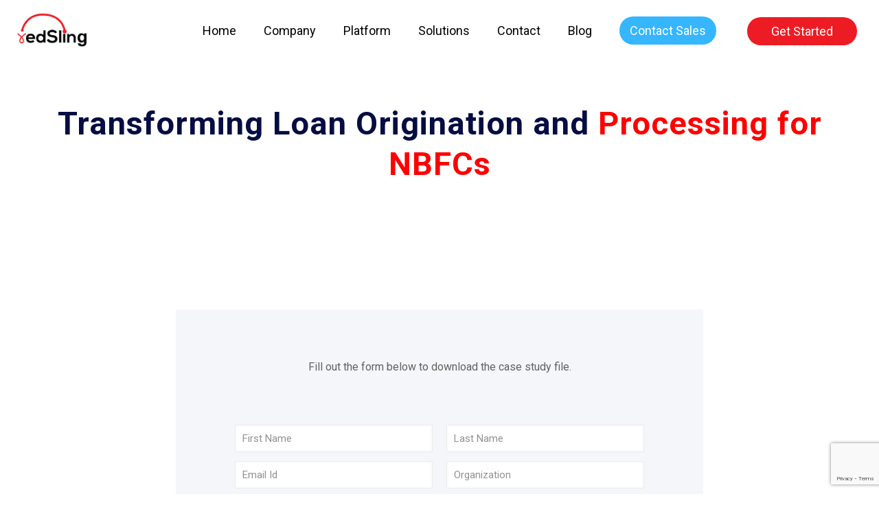

--- FILE ---
content_type: text/html; charset=utf-8
request_url: https://www.google.com/recaptcha/api2/anchor?ar=1&k=6Lf0SYMpAAAAAMAYSobkDsaN1MZRc_5KbNM6uAav&co=aHR0cHM6Ly9yZWRzbGluZy5jb206NDQz&hl=en&v=PoyoqOPhxBO7pBk68S4YbpHZ&size=invisible&anchor-ms=20000&execute-ms=30000&cb=rk3q7wgvqb8
body_size: 48605
content:
<!DOCTYPE HTML><html dir="ltr" lang="en"><head><meta http-equiv="Content-Type" content="text/html; charset=UTF-8">
<meta http-equiv="X-UA-Compatible" content="IE=edge">
<title>reCAPTCHA</title>
<style type="text/css">
/* cyrillic-ext */
@font-face {
  font-family: 'Roboto';
  font-style: normal;
  font-weight: 400;
  font-stretch: 100%;
  src: url(//fonts.gstatic.com/s/roboto/v48/KFO7CnqEu92Fr1ME7kSn66aGLdTylUAMa3GUBHMdazTgWw.woff2) format('woff2');
  unicode-range: U+0460-052F, U+1C80-1C8A, U+20B4, U+2DE0-2DFF, U+A640-A69F, U+FE2E-FE2F;
}
/* cyrillic */
@font-face {
  font-family: 'Roboto';
  font-style: normal;
  font-weight: 400;
  font-stretch: 100%;
  src: url(//fonts.gstatic.com/s/roboto/v48/KFO7CnqEu92Fr1ME7kSn66aGLdTylUAMa3iUBHMdazTgWw.woff2) format('woff2');
  unicode-range: U+0301, U+0400-045F, U+0490-0491, U+04B0-04B1, U+2116;
}
/* greek-ext */
@font-face {
  font-family: 'Roboto';
  font-style: normal;
  font-weight: 400;
  font-stretch: 100%;
  src: url(//fonts.gstatic.com/s/roboto/v48/KFO7CnqEu92Fr1ME7kSn66aGLdTylUAMa3CUBHMdazTgWw.woff2) format('woff2');
  unicode-range: U+1F00-1FFF;
}
/* greek */
@font-face {
  font-family: 'Roboto';
  font-style: normal;
  font-weight: 400;
  font-stretch: 100%;
  src: url(//fonts.gstatic.com/s/roboto/v48/KFO7CnqEu92Fr1ME7kSn66aGLdTylUAMa3-UBHMdazTgWw.woff2) format('woff2');
  unicode-range: U+0370-0377, U+037A-037F, U+0384-038A, U+038C, U+038E-03A1, U+03A3-03FF;
}
/* math */
@font-face {
  font-family: 'Roboto';
  font-style: normal;
  font-weight: 400;
  font-stretch: 100%;
  src: url(//fonts.gstatic.com/s/roboto/v48/KFO7CnqEu92Fr1ME7kSn66aGLdTylUAMawCUBHMdazTgWw.woff2) format('woff2');
  unicode-range: U+0302-0303, U+0305, U+0307-0308, U+0310, U+0312, U+0315, U+031A, U+0326-0327, U+032C, U+032F-0330, U+0332-0333, U+0338, U+033A, U+0346, U+034D, U+0391-03A1, U+03A3-03A9, U+03B1-03C9, U+03D1, U+03D5-03D6, U+03F0-03F1, U+03F4-03F5, U+2016-2017, U+2034-2038, U+203C, U+2040, U+2043, U+2047, U+2050, U+2057, U+205F, U+2070-2071, U+2074-208E, U+2090-209C, U+20D0-20DC, U+20E1, U+20E5-20EF, U+2100-2112, U+2114-2115, U+2117-2121, U+2123-214F, U+2190, U+2192, U+2194-21AE, U+21B0-21E5, U+21F1-21F2, U+21F4-2211, U+2213-2214, U+2216-22FF, U+2308-230B, U+2310, U+2319, U+231C-2321, U+2336-237A, U+237C, U+2395, U+239B-23B7, U+23D0, U+23DC-23E1, U+2474-2475, U+25AF, U+25B3, U+25B7, U+25BD, U+25C1, U+25CA, U+25CC, U+25FB, U+266D-266F, U+27C0-27FF, U+2900-2AFF, U+2B0E-2B11, U+2B30-2B4C, U+2BFE, U+3030, U+FF5B, U+FF5D, U+1D400-1D7FF, U+1EE00-1EEFF;
}
/* symbols */
@font-face {
  font-family: 'Roboto';
  font-style: normal;
  font-weight: 400;
  font-stretch: 100%;
  src: url(//fonts.gstatic.com/s/roboto/v48/KFO7CnqEu92Fr1ME7kSn66aGLdTylUAMaxKUBHMdazTgWw.woff2) format('woff2');
  unicode-range: U+0001-000C, U+000E-001F, U+007F-009F, U+20DD-20E0, U+20E2-20E4, U+2150-218F, U+2190, U+2192, U+2194-2199, U+21AF, U+21E6-21F0, U+21F3, U+2218-2219, U+2299, U+22C4-22C6, U+2300-243F, U+2440-244A, U+2460-24FF, U+25A0-27BF, U+2800-28FF, U+2921-2922, U+2981, U+29BF, U+29EB, U+2B00-2BFF, U+4DC0-4DFF, U+FFF9-FFFB, U+10140-1018E, U+10190-1019C, U+101A0, U+101D0-101FD, U+102E0-102FB, U+10E60-10E7E, U+1D2C0-1D2D3, U+1D2E0-1D37F, U+1F000-1F0FF, U+1F100-1F1AD, U+1F1E6-1F1FF, U+1F30D-1F30F, U+1F315, U+1F31C, U+1F31E, U+1F320-1F32C, U+1F336, U+1F378, U+1F37D, U+1F382, U+1F393-1F39F, U+1F3A7-1F3A8, U+1F3AC-1F3AF, U+1F3C2, U+1F3C4-1F3C6, U+1F3CA-1F3CE, U+1F3D4-1F3E0, U+1F3ED, U+1F3F1-1F3F3, U+1F3F5-1F3F7, U+1F408, U+1F415, U+1F41F, U+1F426, U+1F43F, U+1F441-1F442, U+1F444, U+1F446-1F449, U+1F44C-1F44E, U+1F453, U+1F46A, U+1F47D, U+1F4A3, U+1F4B0, U+1F4B3, U+1F4B9, U+1F4BB, U+1F4BF, U+1F4C8-1F4CB, U+1F4D6, U+1F4DA, U+1F4DF, U+1F4E3-1F4E6, U+1F4EA-1F4ED, U+1F4F7, U+1F4F9-1F4FB, U+1F4FD-1F4FE, U+1F503, U+1F507-1F50B, U+1F50D, U+1F512-1F513, U+1F53E-1F54A, U+1F54F-1F5FA, U+1F610, U+1F650-1F67F, U+1F687, U+1F68D, U+1F691, U+1F694, U+1F698, U+1F6AD, U+1F6B2, U+1F6B9-1F6BA, U+1F6BC, U+1F6C6-1F6CF, U+1F6D3-1F6D7, U+1F6E0-1F6EA, U+1F6F0-1F6F3, U+1F6F7-1F6FC, U+1F700-1F7FF, U+1F800-1F80B, U+1F810-1F847, U+1F850-1F859, U+1F860-1F887, U+1F890-1F8AD, U+1F8B0-1F8BB, U+1F8C0-1F8C1, U+1F900-1F90B, U+1F93B, U+1F946, U+1F984, U+1F996, U+1F9E9, U+1FA00-1FA6F, U+1FA70-1FA7C, U+1FA80-1FA89, U+1FA8F-1FAC6, U+1FACE-1FADC, U+1FADF-1FAE9, U+1FAF0-1FAF8, U+1FB00-1FBFF;
}
/* vietnamese */
@font-face {
  font-family: 'Roboto';
  font-style: normal;
  font-weight: 400;
  font-stretch: 100%;
  src: url(//fonts.gstatic.com/s/roboto/v48/KFO7CnqEu92Fr1ME7kSn66aGLdTylUAMa3OUBHMdazTgWw.woff2) format('woff2');
  unicode-range: U+0102-0103, U+0110-0111, U+0128-0129, U+0168-0169, U+01A0-01A1, U+01AF-01B0, U+0300-0301, U+0303-0304, U+0308-0309, U+0323, U+0329, U+1EA0-1EF9, U+20AB;
}
/* latin-ext */
@font-face {
  font-family: 'Roboto';
  font-style: normal;
  font-weight: 400;
  font-stretch: 100%;
  src: url(//fonts.gstatic.com/s/roboto/v48/KFO7CnqEu92Fr1ME7kSn66aGLdTylUAMa3KUBHMdazTgWw.woff2) format('woff2');
  unicode-range: U+0100-02BA, U+02BD-02C5, U+02C7-02CC, U+02CE-02D7, U+02DD-02FF, U+0304, U+0308, U+0329, U+1D00-1DBF, U+1E00-1E9F, U+1EF2-1EFF, U+2020, U+20A0-20AB, U+20AD-20C0, U+2113, U+2C60-2C7F, U+A720-A7FF;
}
/* latin */
@font-face {
  font-family: 'Roboto';
  font-style: normal;
  font-weight: 400;
  font-stretch: 100%;
  src: url(//fonts.gstatic.com/s/roboto/v48/KFO7CnqEu92Fr1ME7kSn66aGLdTylUAMa3yUBHMdazQ.woff2) format('woff2');
  unicode-range: U+0000-00FF, U+0131, U+0152-0153, U+02BB-02BC, U+02C6, U+02DA, U+02DC, U+0304, U+0308, U+0329, U+2000-206F, U+20AC, U+2122, U+2191, U+2193, U+2212, U+2215, U+FEFF, U+FFFD;
}
/* cyrillic-ext */
@font-face {
  font-family: 'Roboto';
  font-style: normal;
  font-weight: 500;
  font-stretch: 100%;
  src: url(//fonts.gstatic.com/s/roboto/v48/KFO7CnqEu92Fr1ME7kSn66aGLdTylUAMa3GUBHMdazTgWw.woff2) format('woff2');
  unicode-range: U+0460-052F, U+1C80-1C8A, U+20B4, U+2DE0-2DFF, U+A640-A69F, U+FE2E-FE2F;
}
/* cyrillic */
@font-face {
  font-family: 'Roboto';
  font-style: normal;
  font-weight: 500;
  font-stretch: 100%;
  src: url(//fonts.gstatic.com/s/roboto/v48/KFO7CnqEu92Fr1ME7kSn66aGLdTylUAMa3iUBHMdazTgWw.woff2) format('woff2');
  unicode-range: U+0301, U+0400-045F, U+0490-0491, U+04B0-04B1, U+2116;
}
/* greek-ext */
@font-face {
  font-family: 'Roboto';
  font-style: normal;
  font-weight: 500;
  font-stretch: 100%;
  src: url(//fonts.gstatic.com/s/roboto/v48/KFO7CnqEu92Fr1ME7kSn66aGLdTylUAMa3CUBHMdazTgWw.woff2) format('woff2');
  unicode-range: U+1F00-1FFF;
}
/* greek */
@font-face {
  font-family: 'Roboto';
  font-style: normal;
  font-weight: 500;
  font-stretch: 100%;
  src: url(//fonts.gstatic.com/s/roboto/v48/KFO7CnqEu92Fr1ME7kSn66aGLdTylUAMa3-UBHMdazTgWw.woff2) format('woff2');
  unicode-range: U+0370-0377, U+037A-037F, U+0384-038A, U+038C, U+038E-03A1, U+03A3-03FF;
}
/* math */
@font-face {
  font-family: 'Roboto';
  font-style: normal;
  font-weight: 500;
  font-stretch: 100%;
  src: url(//fonts.gstatic.com/s/roboto/v48/KFO7CnqEu92Fr1ME7kSn66aGLdTylUAMawCUBHMdazTgWw.woff2) format('woff2');
  unicode-range: U+0302-0303, U+0305, U+0307-0308, U+0310, U+0312, U+0315, U+031A, U+0326-0327, U+032C, U+032F-0330, U+0332-0333, U+0338, U+033A, U+0346, U+034D, U+0391-03A1, U+03A3-03A9, U+03B1-03C9, U+03D1, U+03D5-03D6, U+03F0-03F1, U+03F4-03F5, U+2016-2017, U+2034-2038, U+203C, U+2040, U+2043, U+2047, U+2050, U+2057, U+205F, U+2070-2071, U+2074-208E, U+2090-209C, U+20D0-20DC, U+20E1, U+20E5-20EF, U+2100-2112, U+2114-2115, U+2117-2121, U+2123-214F, U+2190, U+2192, U+2194-21AE, U+21B0-21E5, U+21F1-21F2, U+21F4-2211, U+2213-2214, U+2216-22FF, U+2308-230B, U+2310, U+2319, U+231C-2321, U+2336-237A, U+237C, U+2395, U+239B-23B7, U+23D0, U+23DC-23E1, U+2474-2475, U+25AF, U+25B3, U+25B7, U+25BD, U+25C1, U+25CA, U+25CC, U+25FB, U+266D-266F, U+27C0-27FF, U+2900-2AFF, U+2B0E-2B11, U+2B30-2B4C, U+2BFE, U+3030, U+FF5B, U+FF5D, U+1D400-1D7FF, U+1EE00-1EEFF;
}
/* symbols */
@font-face {
  font-family: 'Roboto';
  font-style: normal;
  font-weight: 500;
  font-stretch: 100%;
  src: url(//fonts.gstatic.com/s/roboto/v48/KFO7CnqEu92Fr1ME7kSn66aGLdTylUAMaxKUBHMdazTgWw.woff2) format('woff2');
  unicode-range: U+0001-000C, U+000E-001F, U+007F-009F, U+20DD-20E0, U+20E2-20E4, U+2150-218F, U+2190, U+2192, U+2194-2199, U+21AF, U+21E6-21F0, U+21F3, U+2218-2219, U+2299, U+22C4-22C6, U+2300-243F, U+2440-244A, U+2460-24FF, U+25A0-27BF, U+2800-28FF, U+2921-2922, U+2981, U+29BF, U+29EB, U+2B00-2BFF, U+4DC0-4DFF, U+FFF9-FFFB, U+10140-1018E, U+10190-1019C, U+101A0, U+101D0-101FD, U+102E0-102FB, U+10E60-10E7E, U+1D2C0-1D2D3, U+1D2E0-1D37F, U+1F000-1F0FF, U+1F100-1F1AD, U+1F1E6-1F1FF, U+1F30D-1F30F, U+1F315, U+1F31C, U+1F31E, U+1F320-1F32C, U+1F336, U+1F378, U+1F37D, U+1F382, U+1F393-1F39F, U+1F3A7-1F3A8, U+1F3AC-1F3AF, U+1F3C2, U+1F3C4-1F3C6, U+1F3CA-1F3CE, U+1F3D4-1F3E0, U+1F3ED, U+1F3F1-1F3F3, U+1F3F5-1F3F7, U+1F408, U+1F415, U+1F41F, U+1F426, U+1F43F, U+1F441-1F442, U+1F444, U+1F446-1F449, U+1F44C-1F44E, U+1F453, U+1F46A, U+1F47D, U+1F4A3, U+1F4B0, U+1F4B3, U+1F4B9, U+1F4BB, U+1F4BF, U+1F4C8-1F4CB, U+1F4D6, U+1F4DA, U+1F4DF, U+1F4E3-1F4E6, U+1F4EA-1F4ED, U+1F4F7, U+1F4F9-1F4FB, U+1F4FD-1F4FE, U+1F503, U+1F507-1F50B, U+1F50D, U+1F512-1F513, U+1F53E-1F54A, U+1F54F-1F5FA, U+1F610, U+1F650-1F67F, U+1F687, U+1F68D, U+1F691, U+1F694, U+1F698, U+1F6AD, U+1F6B2, U+1F6B9-1F6BA, U+1F6BC, U+1F6C6-1F6CF, U+1F6D3-1F6D7, U+1F6E0-1F6EA, U+1F6F0-1F6F3, U+1F6F7-1F6FC, U+1F700-1F7FF, U+1F800-1F80B, U+1F810-1F847, U+1F850-1F859, U+1F860-1F887, U+1F890-1F8AD, U+1F8B0-1F8BB, U+1F8C0-1F8C1, U+1F900-1F90B, U+1F93B, U+1F946, U+1F984, U+1F996, U+1F9E9, U+1FA00-1FA6F, U+1FA70-1FA7C, U+1FA80-1FA89, U+1FA8F-1FAC6, U+1FACE-1FADC, U+1FADF-1FAE9, U+1FAF0-1FAF8, U+1FB00-1FBFF;
}
/* vietnamese */
@font-face {
  font-family: 'Roboto';
  font-style: normal;
  font-weight: 500;
  font-stretch: 100%;
  src: url(//fonts.gstatic.com/s/roboto/v48/KFO7CnqEu92Fr1ME7kSn66aGLdTylUAMa3OUBHMdazTgWw.woff2) format('woff2');
  unicode-range: U+0102-0103, U+0110-0111, U+0128-0129, U+0168-0169, U+01A0-01A1, U+01AF-01B0, U+0300-0301, U+0303-0304, U+0308-0309, U+0323, U+0329, U+1EA0-1EF9, U+20AB;
}
/* latin-ext */
@font-face {
  font-family: 'Roboto';
  font-style: normal;
  font-weight: 500;
  font-stretch: 100%;
  src: url(//fonts.gstatic.com/s/roboto/v48/KFO7CnqEu92Fr1ME7kSn66aGLdTylUAMa3KUBHMdazTgWw.woff2) format('woff2');
  unicode-range: U+0100-02BA, U+02BD-02C5, U+02C7-02CC, U+02CE-02D7, U+02DD-02FF, U+0304, U+0308, U+0329, U+1D00-1DBF, U+1E00-1E9F, U+1EF2-1EFF, U+2020, U+20A0-20AB, U+20AD-20C0, U+2113, U+2C60-2C7F, U+A720-A7FF;
}
/* latin */
@font-face {
  font-family: 'Roboto';
  font-style: normal;
  font-weight: 500;
  font-stretch: 100%;
  src: url(//fonts.gstatic.com/s/roboto/v48/KFO7CnqEu92Fr1ME7kSn66aGLdTylUAMa3yUBHMdazQ.woff2) format('woff2');
  unicode-range: U+0000-00FF, U+0131, U+0152-0153, U+02BB-02BC, U+02C6, U+02DA, U+02DC, U+0304, U+0308, U+0329, U+2000-206F, U+20AC, U+2122, U+2191, U+2193, U+2212, U+2215, U+FEFF, U+FFFD;
}
/* cyrillic-ext */
@font-face {
  font-family: 'Roboto';
  font-style: normal;
  font-weight: 900;
  font-stretch: 100%;
  src: url(//fonts.gstatic.com/s/roboto/v48/KFO7CnqEu92Fr1ME7kSn66aGLdTylUAMa3GUBHMdazTgWw.woff2) format('woff2');
  unicode-range: U+0460-052F, U+1C80-1C8A, U+20B4, U+2DE0-2DFF, U+A640-A69F, U+FE2E-FE2F;
}
/* cyrillic */
@font-face {
  font-family: 'Roboto';
  font-style: normal;
  font-weight: 900;
  font-stretch: 100%;
  src: url(//fonts.gstatic.com/s/roboto/v48/KFO7CnqEu92Fr1ME7kSn66aGLdTylUAMa3iUBHMdazTgWw.woff2) format('woff2');
  unicode-range: U+0301, U+0400-045F, U+0490-0491, U+04B0-04B1, U+2116;
}
/* greek-ext */
@font-face {
  font-family: 'Roboto';
  font-style: normal;
  font-weight: 900;
  font-stretch: 100%;
  src: url(//fonts.gstatic.com/s/roboto/v48/KFO7CnqEu92Fr1ME7kSn66aGLdTylUAMa3CUBHMdazTgWw.woff2) format('woff2');
  unicode-range: U+1F00-1FFF;
}
/* greek */
@font-face {
  font-family: 'Roboto';
  font-style: normal;
  font-weight: 900;
  font-stretch: 100%;
  src: url(//fonts.gstatic.com/s/roboto/v48/KFO7CnqEu92Fr1ME7kSn66aGLdTylUAMa3-UBHMdazTgWw.woff2) format('woff2');
  unicode-range: U+0370-0377, U+037A-037F, U+0384-038A, U+038C, U+038E-03A1, U+03A3-03FF;
}
/* math */
@font-face {
  font-family: 'Roboto';
  font-style: normal;
  font-weight: 900;
  font-stretch: 100%;
  src: url(//fonts.gstatic.com/s/roboto/v48/KFO7CnqEu92Fr1ME7kSn66aGLdTylUAMawCUBHMdazTgWw.woff2) format('woff2');
  unicode-range: U+0302-0303, U+0305, U+0307-0308, U+0310, U+0312, U+0315, U+031A, U+0326-0327, U+032C, U+032F-0330, U+0332-0333, U+0338, U+033A, U+0346, U+034D, U+0391-03A1, U+03A3-03A9, U+03B1-03C9, U+03D1, U+03D5-03D6, U+03F0-03F1, U+03F4-03F5, U+2016-2017, U+2034-2038, U+203C, U+2040, U+2043, U+2047, U+2050, U+2057, U+205F, U+2070-2071, U+2074-208E, U+2090-209C, U+20D0-20DC, U+20E1, U+20E5-20EF, U+2100-2112, U+2114-2115, U+2117-2121, U+2123-214F, U+2190, U+2192, U+2194-21AE, U+21B0-21E5, U+21F1-21F2, U+21F4-2211, U+2213-2214, U+2216-22FF, U+2308-230B, U+2310, U+2319, U+231C-2321, U+2336-237A, U+237C, U+2395, U+239B-23B7, U+23D0, U+23DC-23E1, U+2474-2475, U+25AF, U+25B3, U+25B7, U+25BD, U+25C1, U+25CA, U+25CC, U+25FB, U+266D-266F, U+27C0-27FF, U+2900-2AFF, U+2B0E-2B11, U+2B30-2B4C, U+2BFE, U+3030, U+FF5B, U+FF5D, U+1D400-1D7FF, U+1EE00-1EEFF;
}
/* symbols */
@font-face {
  font-family: 'Roboto';
  font-style: normal;
  font-weight: 900;
  font-stretch: 100%;
  src: url(//fonts.gstatic.com/s/roboto/v48/KFO7CnqEu92Fr1ME7kSn66aGLdTylUAMaxKUBHMdazTgWw.woff2) format('woff2');
  unicode-range: U+0001-000C, U+000E-001F, U+007F-009F, U+20DD-20E0, U+20E2-20E4, U+2150-218F, U+2190, U+2192, U+2194-2199, U+21AF, U+21E6-21F0, U+21F3, U+2218-2219, U+2299, U+22C4-22C6, U+2300-243F, U+2440-244A, U+2460-24FF, U+25A0-27BF, U+2800-28FF, U+2921-2922, U+2981, U+29BF, U+29EB, U+2B00-2BFF, U+4DC0-4DFF, U+FFF9-FFFB, U+10140-1018E, U+10190-1019C, U+101A0, U+101D0-101FD, U+102E0-102FB, U+10E60-10E7E, U+1D2C0-1D2D3, U+1D2E0-1D37F, U+1F000-1F0FF, U+1F100-1F1AD, U+1F1E6-1F1FF, U+1F30D-1F30F, U+1F315, U+1F31C, U+1F31E, U+1F320-1F32C, U+1F336, U+1F378, U+1F37D, U+1F382, U+1F393-1F39F, U+1F3A7-1F3A8, U+1F3AC-1F3AF, U+1F3C2, U+1F3C4-1F3C6, U+1F3CA-1F3CE, U+1F3D4-1F3E0, U+1F3ED, U+1F3F1-1F3F3, U+1F3F5-1F3F7, U+1F408, U+1F415, U+1F41F, U+1F426, U+1F43F, U+1F441-1F442, U+1F444, U+1F446-1F449, U+1F44C-1F44E, U+1F453, U+1F46A, U+1F47D, U+1F4A3, U+1F4B0, U+1F4B3, U+1F4B9, U+1F4BB, U+1F4BF, U+1F4C8-1F4CB, U+1F4D6, U+1F4DA, U+1F4DF, U+1F4E3-1F4E6, U+1F4EA-1F4ED, U+1F4F7, U+1F4F9-1F4FB, U+1F4FD-1F4FE, U+1F503, U+1F507-1F50B, U+1F50D, U+1F512-1F513, U+1F53E-1F54A, U+1F54F-1F5FA, U+1F610, U+1F650-1F67F, U+1F687, U+1F68D, U+1F691, U+1F694, U+1F698, U+1F6AD, U+1F6B2, U+1F6B9-1F6BA, U+1F6BC, U+1F6C6-1F6CF, U+1F6D3-1F6D7, U+1F6E0-1F6EA, U+1F6F0-1F6F3, U+1F6F7-1F6FC, U+1F700-1F7FF, U+1F800-1F80B, U+1F810-1F847, U+1F850-1F859, U+1F860-1F887, U+1F890-1F8AD, U+1F8B0-1F8BB, U+1F8C0-1F8C1, U+1F900-1F90B, U+1F93B, U+1F946, U+1F984, U+1F996, U+1F9E9, U+1FA00-1FA6F, U+1FA70-1FA7C, U+1FA80-1FA89, U+1FA8F-1FAC6, U+1FACE-1FADC, U+1FADF-1FAE9, U+1FAF0-1FAF8, U+1FB00-1FBFF;
}
/* vietnamese */
@font-face {
  font-family: 'Roboto';
  font-style: normal;
  font-weight: 900;
  font-stretch: 100%;
  src: url(//fonts.gstatic.com/s/roboto/v48/KFO7CnqEu92Fr1ME7kSn66aGLdTylUAMa3OUBHMdazTgWw.woff2) format('woff2');
  unicode-range: U+0102-0103, U+0110-0111, U+0128-0129, U+0168-0169, U+01A0-01A1, U+01AF-01B0, U+0300-0301, U+0303-0304, U+0308-0309, U+0323, U+0329, U+1EA0-1EF9, U+20AB;
}
/* latin-ext */
@font-face {
  font-family: 'Roboto';
  font-style: normal;
  font-weight: 900;
  font-stretch: 100%;
  src: url(//fonts.gstatic.com/s/roboto/v48/KFO7CnqEu92Fr1ME7kSn66aGLdTylUAMa3KUBHMdazTgWw.woff2) format('woff2');
  unicode-range: U+0100-02BA, U+02BD-02C5, U+02C7-02CC, U+02CE-02D7, U+02DD-02FF, U+0304, U+0308, U+0329, U+1D00-1DBF, U+1E00-1E9F, U+1EF2-1EFF, U+2020, U+20A0-20AB, U+20AD-20C0, U+2113, U+2C60-2C7F, U+A720-A7FF;
}
/* latin */
@font-face {
  font-family: 'Roboto';
  font-style: normal;
  font-weight: 900;
  font-stretch: 100%;
  src: url(//fonts.gstatic.com/s/roboto/v48/KFO7CnqEu92Fr1ME7kSn66aGLdTylUAMa3yUBHMdazQ.woff2) format('woff2');
  unicode-range: U+0000-00FF, U+0131, U+0152-0153, U+02BB-02BC, U+02C6, U+02DA, U+02DC, U+0304, U+0308, U+0329, U+2000-206F, U+20AC, U+2122, U+2191, U+2193, U+2212, U+2215, U+FEFF, U+FFFD;
}

</style>
<link rel="stylesheet" type="text/css" href="https://www.gstatic.com/recaptcha/releases/PoyoqOPhxBO7pBk68S4YbpHZ/styles__ltr.css">
<script nonce="pE2VsOGCzf_i5PDCSGraSg" type="text/javascript">window['__recaptcha_api'] = 'https://www.google.com/recaptcha/api2/';</script>
<script type="text/javascript" src="https://www.gstatic.com/recaptcha/releases/PoyoqOPhxBO7pBk68S4YbpHZ/recaptcha__en.js" nonce="pE2VsOGCzf_i5PDCSGraSg">
      
    </script></head>
<body><div id="rc-anchor-alert" class="rc-anchor-alert"></div>
<input type="hidden" id="recaptcha-token" value="[base64]">
<script type="text/javascript" nonce="pE2VsOGCzf_i5PDCSGraSg">
      recaptcha.anchor.Main.init("[\x22ainput\x22,[\x22bgdata\x22,\x22\x22,\[base64]/[base64]/[base64]/[base64]/[base64]/[base64]/[base64]/[base64]/[base64]/[base64]\\u003d\x22,\[base64]\x22,\x22C8KAw4/Dl3/DvMOww5fDrsOBw6ZKLsOhwowjw5wuwp8NQsOgPcO8w5PDjcKtw7vDoljCvsO0w67DncKiw695UnYZwpfCq1TDhcKjRmR2Q8OjUwdHw6DDmMO4w5fDqClUwrkSw4JgwrrDjMK+CGwvw4LDhcORc8ODw4NwNjDCrcOgFDETw5JGXsK/wrLDvyXCgm/Ci8OYEWnDvsOhw6fDhMOGdmLCnMOew4EIWULCmcKwwrZAwoTCgGZ9UHfDohbCoMObTxTCl8KKJWVkMsO5F8KZK8O+wqEYw7zCuyZpKMKEHcOsD8K5D8O5VQHCkFXCrnbDn8KQLsOoE8Kpw7RrZMKSe8OSwrY/wowLP0obRcO/aT7Ct8KUwqTDqsKvw4rCpMOlCMKCcsOCSMOPJ8OCwr1KwoLCmiXCmnl5W1/[base64]/[base64]/DqsKURQEtwpI6wro6dsOgw4xVw7TDmsKyABkwb0oNbDYOPhjDusObAUV2w4fDtsOFw5bDg8OQw5Z7w6zCjcO/[base64]/DksOywpFZdsOoFwRXJMKoaXxPwoUxwofDgGFfRGbDqAPDn8KNAsKCwqfCoFluecOMwrF4bsKNPhzDhXgYBHYGHF/CsMOLw6PDg8KawprDgcOZRcKUe2AFw7TCvVFVwp8Ja8Kha37CucKowp/Cu8OZwpfDmcOmF8K4PsOfw4fCnQPCjMKww6t5THFEw5vDqMObdMO6FsK0MsKdwp4FHHgKTThKZ1XDvx7CggvCv8KZwofCll/[base64]/wpQtw7xMw73DnsOjwp50KnFJV8Kzei4Iw5B5wqo3XiFkXSbCgkTCk8K/wpRbFBo9wrXDs8OOw645w7rCncOBwqkkVcKMfkzDvjw3AUfDrkjDkMOZwr0RwrpaDBJrwqHCjClVf39jTsO3w57DgTzDhsOlB8OCWkBUJnTCrkjCgsOHw5LCoDHCq8KfGsK0w4krw63Dp8OJw7FRBsOPLcOUw5zChANUITLDrhnCiF/DscKKRMOaDzIHw7UqOW7ClcOcOcKewrN2woI2w4RHwrrCjsKYwoDCoGgQNlTDsMOCw7LDtcO7wr7Drwl+wpgKw6zDi1/DnsO6c8Kkw4DDmsOfRcK3SHIzDsOVwq/DkBLCl8OyesKTw4tTwpkOwp7DjMO0w6HDglnCoMK9OMKYwpbDvsKSSMK+w781w7Iqw71fCcKkwppPwrE5aQjCjEDDosOuUMOSw4PDpX/[base64]/w7w7M8OGwq1zX8KNwpUKwpM9GsKiIsK0w7vDv8K9wqIyJmnDrH/Cjy8FdFp/w6oOwojDqcKxw6kpU8O+w6bCniXCqR3DplXCucK3wqldw7rDr8OpVMOraMK/wqEjwo0dODnDv8ORwofCpMKzE1zDn8Kuwp/[base64]/[base64]/XS7Cg8K+PkzDnWdgUMKfGMOBcsKJw5pqwp8yw4RdwqVtMXU7WRLCn1YWwrLDhcKqRS7DlF7DisOxwrpfwrHDvnrDmsObE8K4PDAHGcOWVMKqLjTDqGTDpl5NZcKZwqPDp8KOwo/Djy7DlcOnwpTDjh7Ctw5vw4Esw6A5wppvw5bDjcK3w4/DmcOjwqUgaBEFB1XCmMOkwosLdMKBE1YRw6Nmw7LCo8Kqw5MEw5Fjw6rCrcO3w43DnMOzwo8bfVfDrUbCrwZow7Ecw75Aw6fDg2AWwpMDR8KOeMOywoHCiSp9X8KMPsOGwoVCw50Iw6Mcw73CuEYcwpEyNjp/dMOiP8O0wqvDkVIoXcOoJmFwDkQITDonw4HDucKCw5FrwrR4ER0Ad8KWw6xtw4E7woPCvVt8w43Cqm81wrzCmSodPxQ6VDJsfhQSw6RjbcO1HMOyIR/Cv0bDhMKGwqw0cgrCh119wp7DucKWwpTDssORw7rDp8KNwqgGw7fCoh7CpcKEcsOqwoBrw5p/w6RDAMObUkTDuhBXw53CrsOnTU7Cnx1OwpAKBMO1w4HDn0jCs8KgQwPDrsK+AyPDmMOjAlbCjCHDrUgeQcK0w4MLw6nDtg7Co8OrwqzDpsKNdMONwqhjwobDrsOSwpBTw5jCrsOpS8OCw4kodcOJUiMjw5HCtsKgwqstNXfDin/CqCA2SiRmw6nCk8K/[base64]/[base64]/DqC7CosOZw7c/wpHDk2HCg8OJUMOyPmrDl8KZLcKAKsOGw70fw7RKw5kGbnrCjWfCqArCtMOeIUBxCAnCukkEwq88TjzCvMKdQgcbZsO2w6Q2wqrDi0DDr8KMw6R1w5nDiMOCwpVnU8Ogwo1/w6LCqMObWnfCuTbDu8OFwrVndAjCs8OvPxLDucKcTsKPQBlOasKOwqzDrMO1FQ7DjsO+wrVxQ2PDjsKvLw/ClMOiCA3CpMKGw5Nywp/DkBHDshd8w50GO8OKwoF6w7R1DMO/[base64]/RcKCA8Ocw4LDtMKVaQF0w7LClhLDoinCnsK9w5vDiTcYw454emLCqzrDicKVwpRPLi4FHR7Di2nCuAvCmsKcNsKjwovClAgRw4PCkcOBS8KCNsOVwotYScOmEX1bDcOvw4Fmcgw6HMK7w7YLDlt3w63DmGwWw5/DkcKJFsOTFUjDun9gVGHDj0JKfcOrfsKLLcOlwpTDoMK3BQwPRcKEVTPDrsK/wpJwYFcpf8OrFFVrwrXClcOaZcKrAcKEw5nCm8ORCsK+UsK3w4PChsOZwpRFw67CpGsNUgFYMsKXXsK/TXDDg8O5w5cCKRApw7DCmMKWQ8KKLkzCr8OtV2wuwrADUcOfKsKRwpkkw64lL8Ozw5d2woA0wrjDkMO3EGkHG8OQfDbCoiDCtsOswohjwqIUwp0pw6bDscOZw5nCtFPDhTDDmcK+QMKSBhdWVU/[base64]/CrcOkd2YYwpzDm8OQwp5Ww4vDlMKPw4IuwrfCtnrDj1xILBV/w7Eawr/Ct17CrR7CvkxhZRImT8OiNMOowrHChhvDtRfCpsOETkdmV8KqQxcTw6M7fWB2woY1wozCp8Kxw4/Dp8OBDiwTwojDk8O2w49ZIcKfFDTCusOCw5AdwqghcznDnsO+fzxUdgTDti/Ckxsxw58UwqEZIcKPwp1wZcO4w6YObMOQw6sUJV4hNgh0wp/ClBQzLXDCk3g7AcKUZg8HD314XT96AMOpw7TCu8Kqw6Rzw5kuMsKhJ8O0wrlfw7vDp8O0LQ4MKD7Dj8Orw5JaU8Oxwp7CqmwIw6DDlxHCjsKpIsKtw4A6GVATcHhhwrkfUjTDv8K1GsOpcMK6SMKkw6zDpMOAenReEwPCgsOBSG3CrnvDmig+w5NaLsO/wrB1w6DDqHhBw6PDm8KrwohGH8K/w5rCuA7DpMO+w7MRPncuwpjDlsK5wqTCigg6T2w5NnHCg8OqwrDCqsOSwo1Vw6AFw4rCncOgw5lxNEfCmDTCpXVZDQjDmcKmE8OBJRMswqLDi0AvCSzChsK6w4IDecOQNjkkHBtXw7Zow5PCvcOqwrfCtxZSw5/Dt8OVw6bDqCwwWy9fwr7DmG9dw7MGEcK7RMK2XBlsw7fDjsOYDB5tZw7CisOfWlDCv8OEcihjQRsmw5dYEUfDjcKBe8KQwo97wrrDgcKxWFTDoktnbiF6LMK/wqbDu27CrMOpw6xoSFdMwrBzRMKzSMOswoZDWUNJSMKBwqouLXtjZQzDvBPDmcO6NcOIwoZYw71oFMKvw4kqDMKRwosGBhnDhsKxesOsw4DDjMOewoLCny/[base64]/CvcK+w7rDhMOWFMOoRsOJw589wpvDu8K5w5YVwpPDosKPV3jCpQ46wrnDkRHCglHCocKCwoYbwqLCknXCpC5mNMOKw5zDhcOWFAXCgMKHwoYRw5fCuCLChsOYUcOswqvDh8KSwqoiGsOsDMOOw6XCoBTCoMO/[base64]/DkMOmw6fCrcO7wq4tImPDqR4dwpoqesOGw5vDox3Dh8O9w40Sw43Ck8KEchzCp8KHwrXDpkEEPHLChsOPwph6IElaZMOew67CicOUClVswqrCvcONwr7CrMK3wqZ1GcOTTMOrw4c0w5zDqWJ9aWBwPcODZXHDtcO/c2Z+w4/CnsKBw7ZyJx7DqAzCnMO/OMOIdR/CjTlCw4VqP3vDlcOIfMKRGk5faMKTVk1twrViw7/DhMOzdT7Cny9Jw7vDpMOhwr0lwo/CrcOAwoHDixjDjAEYw7DCqcOrwowAWT1Dw7kqw6Qfw6HCkFpwW3DDjjTDuBxQHBEoNcO1Q0IEwqJpVyldRz3Dvl0mwovDqsKpw4INJy7Du3EIwpsqw5/Ct3tIXMKnaypfwpRJNsOTw7Aaw47CknknwqvDpcOuPRvDvS/DimBKwqAHCcKYw6I4wqTCo8ORw6zCvjZpP8KFTsOKE3HCrw7DvMKOwpI7TcOkw5kHRcOYw7oewqVYK8K9CXnDombCvsK7NQY8w74LNCzCsShswo/Cs8ONXMK6RsOUCsOAw5fDk8OjwoJVw71fYh/DkmZhUSFiw618csKGw5pSw7HCkB8APMOAPzkdZsO0wqTDkw1Iwr5gKV3DjyvCggzCtEjCosKRdcKIwr0nCA1qw59hw71iwpR5eFzCosOEYDnDkTkZVMKiw6fCpxcBUG/[base64]/Dq3LDkXEmwr9ww7x4wqDDj0wcw6PDuljCgsObTXNVAXUPw6fDg0caw5UBGjwuGg8Iwqo/w4PDsUHDmBjCrn1Bw5AOw5Enw6JdbMKcDWLClV/DicO2w41SS2ErwoPCtgtzUMOYW8KMHcOeIG4td8KyCXV7wo8ywottY8KAwp/[base64]/DhEbClsKpM8OGw70ww7cMfHonfiw9w4nCqgtFw73CkF/ClzdjHT7Dh8Oid2DCk8OpXcOlwrsdwoDDg3pjwoMsw4dWw6bCscOSdWDCq8KEw7/Dhi7DqMOXw47DiMOxXcKOwqXDkzo3a8OBw5hkE3UOwpjDpx7DlSwvJmvCpi7CvmRwM8OHDTh4wrEVw7d0wrnDn0TCiQTCn8Kffy1PNMOTdzTCsy4BJw4rwqPDkcKxGilLCsKCBcK2woE1w6DDg8KFw7xMBHYyenYsE8KVRMKge8KfBxHDmlHDiXfCqUZeHm8uwrB9EV/Dq1oKc8KgwoEwQ8Ozw6RJwqtqw7fCjsKbwoXDkybDp1bCqhJfw7JpwqfDicKyw5fCmhcHwqfDlGzChcKAw7Qnw4DDplTDrgAXezcsEzHCr8KTwoJNwp/[base64]/DpsOAwpVlfMOGw4cOJ8KMw6tuw4IDDV/Dg8KoXcOsbcO2w6TDhcOqwqotWVEawrHDqGxbZELCqcORNR9DwpzDosK+wowZFsOgPmgaFcK+JsKhwpTCnsKQEMOUwrzDqMKtM8KrPMOpWQhAw6skfD4AcMO1IUJqTSjCqsKlw5gKdmZbCMKuwpfCowgpFDJgBsK6w7PCi8OJwrnDusKjVcOkw5fDpMOIUGDCo8KCw6/[base64]/FDUzaMKZa8KjwrwMw6nDucOaL8O/b8KQQjDCj8OrwrJTZMKGMyI+CMOIw7hOwp0Gb8O7GsO6wptBwoAEw4LDjsOeAijDgcO4wrNMISLDp8KhFcO4cQzCmUHCscKkXEoaX8K/csK3Ey0bWcOIKcOidsKrJcOwCAk/IG4pSMO1Kx43RjDDpRk0wp4HZwt6HsO1W1zDoGZNwqcow6FlXSlMw4zCusOzQmZNw4pww4lxwpHDgmLDjgjDrcKKWVnCvEPDlsKhJ8Omw6BVdcKNJ0DDv8Kaw47CgU7Cr1HDlkBPwprDiGDDtMOZScOtfgFlJ1vCvMKnwo5Gw5o/[base64]/Dmi1Vw61zw63DnsObw7dQwrxsw6TCtsO3wpkJw4Ekwo4nw4vCgMK+wrnDqCDCr8OFBhPDoWrCvjXDqAvClMObCsOOGcOTwo7ClsK5ZjPCjMOcw78dQFvCiMOfSsK/McO7R8O5dVDCoSPDmSXDvQg8OUQxXGJ9w5pZw4bClwTCnsKmdEB1GSXCg8Kqw6YFw7ZFaS7DusO3wrvDs8KJw7PCmQjDmsOdw6EBwpDDvcO4w4ZRHHjDl8KKbcOHOsKjScOnCMK6aMKaXwRRQyzCgFvDgsOKTXjDuMKgw7jCgsOYw7HCuhzCqTcbw6bClEYpXB/Dq3A5w6HChTnDlE4+OlXDuBdZVsKhw58Se1/[base64]/SsO4BsKYw5Fpwo/CrQNQw67DsCdNw6Ihw5RNOMOjw68AI8KKMMOvwpoecsKYOXLCuDfCkcKIw7wWG8OhwqDDo3/[base64]/CmsKOw5Q5w5Bhw4vCpsKbK0xdFsOTGMKaEHvDuh/DocK7wqhbwpxrwprCohAlc3PCtMKqwqDDvsKPw6XCrBcsMW47w6E4w4TChkVALXzCnnnDp8Oaw5/Dni3Cu8OzCWXCocO5RRTClcOAw4gDJsOow7HCg0bDmsO+McORdMO8wrPDtGPCgsKne8OVw7HDtglww49QasOBwpvDhHQiwpwiwq7Cj0TDtH07w4DChjXDlAETT8KtOg/CgkN4JMKfHnskWMKPGMKHUwbCgR7DucOxbGpjw51KwpQiH8KEw4nCpMOdQmbCksO/w7cew5cBw5BnfTbCksOiwoY3wpbDqTvCixbCk8OUAcKNYS0/Xx91w4jDpxwXw63CosKXwqLDhwVJNWvCjsOgG8KkwpNsfm4gY8K7CMONLHYlTivDtsK9SQN1wqJWw6w8OcKPwo/DrMO9SsKrw7cqc8OUwpHCn0/DmCtLZnltL8O2w5UVw6F3f2Mmw7zDukLCtcO5McOHbz3ClsOnw44Aw5Qif8OONi/[base64]/Dg8KgwrLCjcKqwrjDjSAUCxbCqSXCkVs9Ajdhwq0MVsKcD0xaw5vCvyrDpE/DmsK+BsK1w6EPb8OAwoHCkE7DoRIsw53Ci8KbelglwpzDsUVBX8KENnXDncOTOcONwpklwqsKw4A3w4/DsxTCr8KQw4ICw4rCpMKcw4taewzChATCksOJwptlw6fCvnvCtcO4wpTDqwh2AsOPwrRVwq8fw7hCPlvCv18oVhXCjsKEwr7CqmAbwr4ew5x3wpjCosOUKcKfHlvCgcO/w7rDl8KsPcKubF7DuCwcO8KxB0gbw6bDtF/CuMO7wrJNVQckw6JWw7XDj8OSw6PDucKnw7B0JsKaw5cZwpHDlMOQS8KGwosqYm/[base64]/CvcO8wqx8WjTDoljDvmFhwoNwLsOtw718AcOTwrQZTMKWRcOWwpcKwrltHg/DicK/YhnCrAvCgh7CjMKFcsObwrA2wqbDiQoWARAww4RtwoAIUcKHdmHDlhxEW2PDocK3wpk/[base64]/ChXHDhMKEw7QXI0ZAwrgjwp9Dwo4gLFwwwoHDtMOYTMOBw4DCvSAhwpkgdgxGw7DDj8KSw5REw5PDsT8zwpDDlQ5tEsO4csO7wqLColFnw7HDonErPQ/Cjh1Qw7wTw6PDgilPwo5vHCPCmcKHwpbCmmXCkcOxwrAwEMKlMcKZNE4DwrfCujXChcK6CWIWai4Ffx/CmUIIHVctw50mTgEoesOXwrsRw5DCjcOiw4/DrsOKDwA+wpDCgMO1E0p5w7LDvFJTWsOUBHZKHy/[base64]/w4XDmhwKw4PCpDxWJj3DmcKgw5fCosOwwrUtwq/DmAsPwojCusKdDMKKwqgowrPCmgXDnMOOBgVuJcKLwoFJZW0bw4gzOlZDKcOgHcK0w67DncOpAhEGIBEZLsKRw51swoVIDS/CtiArw6vDt0NOw4oTw6DChGwkYWfCqMO8w4VIG8OvwoXCl1TDp8Oiwp3DjsOWasOBw7HCi2w8w6VEdsO3w4bDgsOUEF0Kw4jDllvDg8OxPDHDucONwpHDpsO4wp/[base64]/Co2IUUsOjODTDgcO2wpoMw4zCkisHwpTCscOUw6vDuMOTEMKrwp/Cgn1uCsKGwrduwp0ZwoB8BW8YIUwfFsK5wobDk8KKO8OGwpTDqEJ3w6DDgEYswrl+w5Y0w6EKAsO5EsOCw6wTScOMwrxDQzl6w7gxDURRw65BAMOuw6fCkjbCjsKTwq3Cp2/ClybCnsK5YsOBUMO1wp0mw7NWM8OMwrNSGMK1wr80w6DDqz/DvDtwbhXDojE5BsKJwqfDlcO6AUjCrV0wwqs9w48vwrLCuj0zeF/Dl8OMwoolwp7DscK8w5lgaE9gwpbDscKzwpbDsMKcwrkQW8KCw7vDmsKFdsORB8OrCh1gA8OFw7/[base64]/[base64]/[base64]/ComB1w6doMHMewoDDtDbCukPDqMOOZyrCoMOYMmt2fzkOwpwdNDw7VMOhflJTVXxqJwxGE8OadsOTMcKCdMKWw6AxFMOiLcOuN2/DtMOZISbCnSzChsO2VsOrXU8LSMOiQADCisKATsKrw4IxQsKyaVrCmEooYcK8wo7Dtk/DucKPDyImHg7CoDdPwo46Q8KKwrXDjytMwo4Rw6PDlAPCsknCql/DtMKkw4dPfcKPKMK/[base64]/CqMOMw4vCmcKVw6cuwohlbi42PMKtw5rDi8OoPElaCQIDw4ImETTCsMObDMO7w5LCncK1w5fDl8OIJsOjCyTDusKJPcOpSyTDiMKXw4BXwqjDncOdwrPDhUvDl07DusK9fArDg3TDiFdKwq/[base64]/[base64]/w43CrQjCjWshIcOYwpjCh0HDtmpUwqjDmMOeOFDCosO2YsKcDl88axjDkxN+wo8pwpTDuQ3DmwYowqHDssKCf8Kqa8Kpw7vDrsK5w6R8JsOXKcKNPmjDtx/Dv0MrOjrCjsOrwp4qcitlw7fDjywtRwjCsm0zD8KtVndSw7HCmQ/CgAY8w4xWw65YWQvCi8K4Qm9WEAV6wqHDlxV3woLDncKEdA/CmsKmw6vDuUzDjGPCscKKwp/Cm8KMw54vYsOhwp/CpkTCvUDChX/CrHxEwpdxw7TClhbDjUE3A8KDUsKhwppMwrpPQAjCrFJxw5xKI8KZbxYZw48PwpN5wrd7w57DhMO8w6nDg8KuwoJ/[base64]/AsK3I8OWK37DuiPDgy/DjsOcw4nCmMKcw70VcsOjw6x3MQHDtXTDhmXCk3bDjgUpL1zDpcOVw4PDicKNwp/CoU9fZFfChH9TX8Ojw7jCgsKLwqDCvgnDnTgYTkYmC3FpckvDg0DCu8KswrDCrcKoKsO6wrbDpcObWUXDujPDh27DssOXIMKcwqfDpcK+w6jDucK/HAhWwqpLw4fDmFZjw6TCgsOUw5Rkw65Kwp3CvcKueCPDuWTDv8OXwpkrw6EQRMObw5vCiGrDlsOZw7/DusOeUzLDiMO+wqLDpCjCrsKlcGvCr3MPwpPCu8O+woY1NsO8w6vCgUR/[base64]/CpWzDpMOKTsKZBMOqDgbCiMKbV8OGPMKrXgDDhTgOW3rCisOqG8Kjw4nDnMKYIsOiw44Rw7A2w6LDkEZRXgbDu03ClyRXPMOXcsOUaMOrLMKWDMKzwrFuw6jDjjPCt8OubsKWwrTCu3HDlsOmw7Mje1Yiw6wdwqTCoS3CgBDDhjgZV8OvF8OUw5BwIcKjw6R/QBXDvW1Sw6rDjG3DtjhKVjjCm8OSDMOjYMO7w70EwoIhbsORH1p2wrjDs8OuwrDCpMKpH0geXcOvdsKuwrvDl8OSI8OwJMOVwo4bM8O2Z8KObcKIGsKTW8OAwpvCmCBEwoduS8KAeVICHcKfw5/DvBzCiXBlw5jCiGvChMKEw5rDiynCs8Onw5/DnsKydcOMJRHCrsOQHsK4ABtTRWxoaxbCnXgcw73CsWvDgWrCn8O0OcOYcVIEJmDDlsOTw6ghBiDCuMOQwoXDucKIw6oMM8KzwpNoTMO+DsOYRcO4w63DpcKDNnXCrWJkElAAwoYvccOubCdeWsOdwpPCkMOgwrd8JcOZw4bDiy8FwoTDucO1w6/Dh8KCwp9Pw5HCtn7DrBXCnsK0wqbCucOmwo7CjsKNwo/CjMKZH2AXFMKjw71uwpYJaUPCjXrCjsK6wpbDt8OJL8KswobCgsOaDhIqTlMNUsKlEcOfw5jDglLCsxEWw4/CiMKXw4bCmx7DkHfDuzfCjFLCo2Asw54IwroMw4l2wrHDmTQZw7lRw4rCkMOQDMKcw5khW8KDw4rDn0nCq2VBSWxPC8OuYWvCqcKRw4xdcxXCh8OaA8OjJzVcwrhABVc6IVoXw7p7DUYlw54iw7dHQsOnw7FmZMOKwp/Ci0hnbcKcwrrDssO1ScOqRcOYUEjCvcKAw7E3wpQdwrEicMOIw6I9w4/Cp8KSScK8akzDocKVw43DmsOGT8KDOcKFw4UNwrlDbnc3wo7DjcOywp3CmgTDmcOhw79ww6LDsXbChC5wIMOSwo7Dlj1xDGPChVcBNcK2GMKILMK2M07DkD1Rwq3Co8OTUGrCgXBzVMOzJ8OdwoMuVlvDnAlJw6vCrWRew5vDrEodWcK/YMK/[base64]/BMKMD8KVOkNcw6Frw7rDrxknGhAmwrjCusKVMip7wpHCtG8fwpUcw4PCnA/CiyTCpizDhsO0VsKHw6J/wpAwwqkDPcOawozCoE8sacOcNEbDlVPDgMOaXhvCqBNFVgRPR8KQMjsNwo4mwpzDpXZRw4vDmcKFw5zCpiRgE8KuwqzCicOKwr9bwo49IlhpYwDCoirDkw/DhyHCl8KCE8Kuwo3DnSjCo2Ypw5M7HcKcHH7Ck8Kmw57CvcKPAsKdelpewrdlwqQGw7xxwrkjFcKOBSFjLGBjTMKNMFzCncKDw5pQwrnDr1N/w4UpwoQwwp1JdXNAPEdqBMOGRyDCglrDpMOGY1R/w7PDl8O4w5cYwrfDnBMKdQgrw4/[base64]/[base64]/woHDjMKeLcKHeGRvw5/DgyAiHMK8w4kMwr5yw6l5Fk4Ff8K0w4BXEDFIw6JMw5TDlFBoesONSBYsFF3CmlHDgGdAw71Rw6vDq8OUDcKtdlAPWsOIPcO4wrgtwr9PMR/Dlzt3ZsOATW7CmDvDlsOnwrA+R8KyVsKYw59JwpZ1w57DozFAw4knwqkrdcOPAWACw4PCucKSKhLDq8O9w6l3wrNLwqcRbgHDoXLDuyzDtAUgKw51SMOgJcKcw7dSGxvDlMK3w4/[base64]/[base64]/w47Ds2gBwrfDvMOpwpTDtn04LcKKwroiDg9XKMO6w6/DjcKGwpRmYDR6w6Uqw5TCkSPChRhYXcOdw7bCnSLDi8KXQcOaY8O3w4tiwrR7ER0Nw4TCplXCuMOfFsO3w69/w5F3NsOOwppSwpHDuABGHjYPdGhhw6tResKtwo1Bw6zDuMOSw4QQw5/[base64]/[base64]/[base64]/CsRBuLX/CqsK7CcOUN0HDmn3CtRAGw7DCtUpFbcK0wopgdBjDncOwwonDvcOIw6/CjMOafsODNMKca8OmQsOgwp92TsO9WBwGwq/DnlbDqsK1f8OQw7gZecOjHMOCw5Bfw5UYw5/[base64]/Cu3DDmy7DksOdVMKgRVhvwoMaHiEoEsKGw6ITK8Osw4vDrMO5M1cnfsKTwrnCu3F/wpzCuwTCuTQGwrJpES0vw4DDu3BOf3rCkQNtw63CrTXCjHhRw5dmDsOOwp3DngDDg8K8w6EkwpHCkmlnwoBTWcOTcsKrVcKBHF3ClgdQL3w9AcO0KQQXw7vCs2/Dm8KHw5zCmcOddAo0wpFkw5hBZFI9w7LDp23DtcK6b0/CvirClB/CmMKGOH8MPU03woPCt8OkMsKCwr/CnsOafsO2TsOmf0HCgsOROgbCpcOCGlpfw683ZhYawo1dwoBVKsOSwr0ww4jChMOcwrk6CUbCrVZ1H3vDuUTCu8KKw43DgcKQPcOgwq7DiWBMw519WsKDw4loVH7CosK/U8KEwrk9wqFrQzYTPMOiw6/DrMOyRMKbAMO2w6zCuCYow4TDuMKQOsKRATrDtEEuworDmMKXwqrDucKgw4AmLsKiw4wXEMOuCng6wo7Dq28EGlY8GhXDhkbDkhtrOhvCmsOiwqlWd8KreB1Iw5ZhW8OuwrZIworCrQUjUcOzwrFoSsOkwow/[base64]/CgsOKw6jCtsKxwoA4cMKPZcKyWMOFwrjDmH1owpdywofDtG8xPcOZccKZRWvCtWUkZcKAw7vCl8KoIwdafkvClE7DvWDDnEJiLMOBRsOnB1/CqGHDhzLDjXzDjsOhdMODwp/[base64]/CmcOmw6bCpsKGwosXUBhxdWMQw5nCt0rDsVjChMOjw4/DhMKFdnTDkkfCs8Omw6bDicKrwrEkGT/Cqxg7HCPDtcOXP2LCuVbCq8KCwoPConFkKgBpw6fDqWjCmRJRFlVnw5zDqxl7dAhrEMOfZ8OMGwPDpsKFXcK6wrEpejdawp/[base64]/[base64]/[base64]/Dvnpuw67CmAtKwrTCkURmKXBMQcOrw7k5DMKaesOuZcOFJcOQVHUPwqhABA/DocOlwq/Ci0rCqFY2w55UL8O1CsKWwrHDqk9IX8OOw6LDoj5ww7HClsOzwqREwpHCj8KSEB3DicOAbWB/w5bCvcK5wokawokAwo7DkxBww5vDh1pXw77CscOlFMKcwowFdsK+wqt8w7kwwp3DvsOFw5B2LsO4wrjCu8Kpw6wvwp7Dr8Odwp/[base64]/Dq8O7IANbQ8KJwpvDvTfDtQoQCsOoPcOKw4lXXMOkwpfCmsKFwrjDssO0Hw1dbyHDoHHCicO7wo/CoxoQw4jCrsOBAnXCn8OLZsO3IMKPwojDlyrChnljdlXDtmcDwqHCjyJ4cMKfF8KhNUXDj1nDlWM/YsOCM8ODwrvCj2AVw7rCv8Okw6ZyBCLDhGBNHhvDjwgQw5TDpGTCom/Cqid4wq0GworCvEx+PRAKUcOoHl4pOMKpwpBQwpszw4saw4Mgbg/CnkN2OsKdYcKOw63CqMOHw7/Crm8SU8O0w5gKT8OUTGARRRIawrEdwohcwo3Dl8KJFsKBw4TDu8OWRQYbDlLDqMOXwrB5w7VqwpfChSDCnMKDwo8nwqLCtxjDlMOyT0Y0HFHDvcO4eiEZw5zDsizCscKZwqJxM0Emwo4SA8KZacOJw4cZwoEGOcKmw7TCvsORKcKvwrFyRC/Du2wfL8KVZQTCiX49wpjCh2wWw4tbFMK/[base64]/QMKgw6nDtMKowrbCu10Yw57CqsKGX8O3wrY/EivCmsO6SigdwrfDgkjDpTB9woVnG2hSUyPDujvChcK+LAjDlMOTwrUeZsOKwoLDnMO/[base64]/w6Nlw7nCkXkew6bDpgXDhMOew4V9dBB/wrzDpE5ewrpGYcOpw6LCrmViw5fDnsK0HsKxWArChCnCpVtMwpxuwqg/BcO9cD1ywr7CucOBwp/Di8OcwozDmsKFAcKvZsKMwpLCtsKbw4XDk8KULMO9wrFOwptkXMO5w7fCocOQw7HDt8Knw7LDoxFLwrDCsWJRKjDCqiPCiAMOwoLCqcO4WsONwpXDl8KKw4g1G07CgTPCj8K3woXCjxg7wplAc8OBw7jChMKqw63CkMKnBsOBQsKQw4/DlsOMw63CuwfCp24ew5XChSHCsVMBw7vCrh52wrjDrmtNw4PCjk7DqHTDj8K4GcO4H8OgYMOswrhqwqnDh2vCosO4w6Aiw6o/EwYmwqZZI1dyw6s5wpV4w4Mzw5LCm8OybsOBwpDChMKGNcOtBF1uHcK5Kg/Dh0fDjCbCj8KlA8O2HcOSwrw9w4zCgmPCjsOwwpfDncOAIGZEwrQZwo/DqMK7wrsJQG07dcKAcSjCvcO0Yl7DkMO8SsKjDAvDjio2Q8KIwqvCrC/DpcO3TmcawoMOwqI2woNcAnYAwq1Lw6TDhFlWHMO/V8KUwpwYRUQ4X3nCgRwhwo3Dtn/CncKFQm/[base64]/CmjVCwrrCgcKRTcOIw79udsOeDx/CumXCi8Kyw67CpElDf8Kow54pFHo4Jz7CmsOuZzDDqMKHwqgJw6QRayrDrEMTw6LDh8KuwrTDrMK8w6dbByYOfB4WRyvDoMOvVkJ/w4rChQPCn1IfwowXwqc5wojDocKtwp0pw7DCgcKywq7DuQjDgj3DrgViwqljJWbCucOAw6jCkcKfw53DmsO0fcK7LcOjw4vCpxrCj8KQwoYTwqfCh2UOwofDtMKkFjcAwrrCoifDtQ/CvMOYwqDCumsOwq9NwovCisOWJMKfSMObYVsbJSE7S8KbwpEGwqoEfkURQMOWHmwiJRXCvCFVb8OEEk8YIsKgAGXCv0/DmU4nw6Y8w7bCkcOfwqoawp3Dt2A2LB46wpnCscOywrHChF/DuHzDicO2woJtw5zCtjoUwp7DswnDi8K0w7/DuB8EwpoYwqBiw77DuwfCq3PDsF3DpsKnLBTDpcKLwprDtR8HwrAoB8KHwolMZcKuasOWw7/CsMOwNyPDisK9w4dqw5JGw4DCqDBGIFvDlcOHwqjCgEwvFMO/wq/CksOGfm7Dr8K0w6ZWaMKvw6oNN8Oqw4wsY8OuchXCocOqIsO2ZU/DqmNNwo0QbmHCtsKVwonDtsOWwprCtcOrfEouwozDjcKuw4M1UnLDucOoZ23DmMOgRVDDtcO3w7YseMOmQcKLwq8ha23DqsOow6vDngPCs8KBw5jChl/DusOUwrsATlVJLFBswovDkMOzXR7DkSM7SsOBw59hw5kQw4VTJW7CgsOxM0DCvMKTEcOrw6vDvxVqw6/ChFtFwrYrwr/CnAnDpsOiwoRHU8Kqw4XDtsOxw77CisK9wphxFQTCugxVdsO8wpTCmsKkw6HDpsObw7DCl8OBI8OcZXbCssOnwqpHM1l+CMOkOX3CssKewpPCqMOrT8KnwpPDrF7DisKEwovDtkk8w6bCvsKkIMOyK8OVHlRyDsKPRyZtNAzCoWt/[base64]/CnHh2woY2wq9QLV1GaXvDhcOqwrV/bDZRw7nChw/DlTXDvhYlA0xFMVEcwo52wpbCv8OTwp7DjsKDZsO1w6kAwqYewrkRwobDpMO8wr/DosKXIcKRLQU6Tm9MdMOVw4Zaw7YBwo0hwqbCqD0/eltVdsKdBsKqVErCmcOZfjxXwoHCpsO5wr/CnWnDnTTCr8OHwq7Cl8KFw6AgwpXDmcOww5XCswVrPcKbwqnDqcO8w6UqecOUw5bClcOHwr0kAMO/OSXCqFQ3wpTCucOcEXTDpTt6wr9aUh9vZ0zCm8OcRg0Nw7RQwoIATGRLaGUzw53DosKgwq9qwoQBAmUMc8KpfyVuG8OwwoTCi8O5G8Ote8O6wonCocOvKMKdQ8KWw40Qw6tkwoDChsKaw6oUwrhfw7PDi8KwPMKHfMK/VwDDisKJwrIkBEfCqsO3H3XDhDPDq2nDuG0OdhTCoyHDq1J+N2BmT8OzSsOEw713IUvCmARdVsK/fiVDwogZw6nDssKDLMKnw6/Co8KAw6BZw6FFP8OBAUrDm8O5YsKgw7DDkAzCgcOQwocZN8OaGBbCr8OwB0xTS8OJw4HChwPDm8O3G0V/w4PDpHPClcOnwqLDvMOuXjnDk8KxwpDCnG7CnH4iw6bDrcKDw7w8w58+wrXCpcKvwpLCrVzDhsK5wpTDk1RRwrBgw6MJwp/DsMKdbsOOw4t7LsOMDMOpbBrCkcKiwrkNw6LCjTbChjNjZRHCkQIYwp3DjBUNaTHChx/CuMOOXsKWwp8MaRvDl8KxP28nw7LCksO/w5vCvcOmdcOuwoZxAEbCtsObfXw6w5fCh0DCjMOiw4/[base64]/[base64]/Clhcbwrsgw6BPwpU3ZVbDrh9/[base64]/fCrDpzfCsih8wrHDocOIfMOIw4FKw4nCisK1RmsvAMO9w6fCtMK6acOaaSPDj0Q4YcKGw7zCkDJHw4Eswr4gRk3DjMKFRRLDuwEmd8Odw4QbaFfCl1jDhsKiwofDgxLCtsOww71GwrvDtiVvGywINUtew4Yzw7DCjy/[base64]/wpDDhxc6wqsjMV7DvG44wpnDvA7DiEB4worCtlXDhAHCl8Kzw78ODMOdM8KAw5PDu8KTa2kFw4XDt8KsFAoKVMOmaA/DhCUQw63DjUJbbMOPwowPGiTDiSdvw4vDuMKWwpEdwqsXwp7CucOCw71MBVLDqxp8wpw3w4XCjMOrK8Kxw7rDvcKWFTh/w506OMKCAQjDlzJqNXHCvcK/cm3Di8K9w6DDrCFQw7jCj8OiwqMUw6XDgcOUwonDqcK+acK/J2AbecOSwqtWYHLDosK+wrLCmxrDq8OYw6TCsMKVRGBpeAzCiwrChcK7MQ3DpAfDtSnDmMOPw7JcwqRUw43ClcKswpTCqsK/ZkTDlMKGw5AdLFstwpkMJsO4ZsKtKcKXwqlpwrHDhcOaw4VSTcKsw7nDlictwrvDr8OVV8KWwo1ofsO7dMKMXcOvb8OTw4bDjnvDgMKZGcKvcgrCsiPDuFgowol+w7PDiXLCv2vCosKaTsO9O0E\\u003d\x22],null,[\x22conf\x22,null,\x226Lf0SYMpAAAAAMAYSobkDsaN1MZRc_5KbNM6uAav\x22,0,null,null,null,1,[21,125,63,73,95,87,41,43,42,83,102,105,109,121],[1017145,826],0,null,null,null,null,0,null,0,null,700,1,null,0,\[base64]/76lBhnEnQkZnOKMAhk\\u003d\x22,0,0,null,null,1,null,0,0,null,null,null,0],\x22https://redsling.com:443\x22,null,[3,1,1],null,null,null,1,3600,[\x22https://www.google.com/intl/en/policies/privacy/\x22,\x22https://www.google.com/intl/en/policies/terms/\x22],\x22soJuIBA3YKNM1IQkIa3EKQLaO2nCGey045S5YAv+7pM\\u003d\x22,1,0,null,1,1768856177597,0,0,[206],null,[120,173,20],\x22RC-ZNC23A0oG_M1wQ\x22,null,null,null,null,null,\x220dAFcWeA5i4gTDZ9t1NR4tPs3iH2gkAa-KApdBPS8a038FA3FGFYyTTVVfb2GXC9LhYrgQeeZ-H5gONPijQnIAKJ3QFgR0ExIwag\x22,1768938977877]");
    </script></body></html>

--- FILE ---
content_type: text/css
request_url: https://redsling.com/wp-content/uploads/betheme/css/post-549.css?ver=1768852573
body_size: -38
content:
.mcb-section .mcb-wrap .mcb-item-31e86b399 .title{background-position:center center;text-align:center;}.mcb-section .mcb-wrap .mcb-item-31e86b399 .mcb-column-inner-31e86b399{margin-bottom:20px;}.mcb-section .mcb-wrap .mcb-item-c39713eaa .title{background-position:center center;text-align:center;}.mcb-section .mcb-wrap .mcb-item-cpbnqyar5 .title{background-position:center center;text-align:center;}.mcb-section-4eff550fa{padding-top:110px;padding-bottom:70px;}.mcb-section-4eff550fa .mcb-section-inner-4eff550fa{align-items:stretch;}

--- FILE ---
content_type: text/css
request_url: https://redsling.com/wp-content/uploads/betheme/css/post-463.css?ver=1768852573
body_size: 400
content:
.mcb-section .mcb-wrap .mcb-item-0bb647cc0{flex:0 0 250px;max-width:250px;}.mcb-section .mcb-wrap .mcb-item-0bb647cc0 .mcb-column-inner-0bb647cc0{margin-bottom:25px;}.mcb-section .mcb-wrap .mcb-item-2743454ef .mcb-column-inner-2743454ef{margin-bottom:10px;}.mcb-section .mcb-wrap .mcb-item-a92c28c29 .icon-wrapper i{font-size:15px;color:#FFFFFF;}.mcb-section .mcb-wrap .mcb-item-a92c28c29 .icon-wrapper{background-color:#ed1c24;width:36px;height:36px;border-style:solid;border-color:#ed1c24;border-width:1px 1px 1px 1px;border-radius:100% 100% 100% 100%;margin-bottom:0px;}.mcb-section .mcb-wrap .mcb-item-a92c28c29 .mcb-column-inner-a92c28c29{margin-right:5px;margin-left:5px;}.mcb-section .mcb-wrap .mcb-item-a92c28c29 .mfn-icon-box:hover .icon-wrapper{background-color:#FFFFFF;}.mcb-section .mcb-wrap .mcb-item-a92c28c29 .mfn-icon-box:hover .icon-wrapper i{color:#000000;}.mcb-section .mcb-wrap .mcb-item-dda2ba415 .icon-wrapper i{font-size:15px;color:#FFFFFF;}.mcb-section .mcb-wrap .mcb-item-dda2ba415 .icon-wrapper{background-color:#ed1c24;width:36px;height:36px;border-style:solid;border-color:#ed1c24;border-width:1px 1px 1px 1px;border-radius:100% 100% 100% 100%;margin-bottom:0px;}.mcb-section .mcb-wrap .mcb-item-dda2ba415 .mcb-column-inner-dda2ba415{margin-right:5px;margin-left:5px;}.mcb-section .mcb-wrap .mcb-item-dda2ba415 .mfn-icon-box:hover .icon-wrapper{background-color:#FFFFFF;}.mcb-section .mcb-wrap .mcb-item-dda2ba415 .mfn-icon-box:hover .icon-wrapper i{color:#000000;}.mcb-section .mcb-wrap-3848d6012 .mcb-wrap-inner-3848d6012{padding-right:10%;}.mcb-section .mcb-wrap .mcb-item-3515c17d5 .title{background-position:center center;}.mcb-section .mcb-wrap .mcb-item-3515c17d5 .mcb-column-inner-3515c17d5{margin-bottom:20px;}.mcb-section .mcb-wrap .mcb-item-3515c17d5 .title,.mcb-section .mcb-wrap .mcb-item-3515c17d5 .title a{color:#FF0000;}.mcb-section .mcb-wrap .mcb-item-5b3c34a77 .mcb-column-inner-5b3c34a77 ul.mfn-footer-menu-style-vertical{text-align:left;}.mcb-section .mcb-wrap .mcb-item-5b3c34a77 .mcb-column-inner-5b3c34a77 ul.mfn-footer-menu-style-horizontal{justify-content:center;}.mcb-section .mcb-wrap .mcb-item-15b39ac8f .title{background-position:center center;}.mcb-section .mcb-wrap .mcb-item-15b39ac8f .mcb-column-inner-15b39ac8f{margin-bottom:20px;}.mcb-section .mcb-wrap .mcb-item-15b39ac8f .title,.mcb-section .mcb-wrap .mcb-item-15b39ac8f .title a{color:#FF0000;}.mcb-section .mcb-wrap .mcb-item-838c4372d .mcb-column-inner-838c4372d ul.mfn-footer-menu-style-vertical{text-align:left;}.mcb-section .mcb-wrap .mcb-item-838c4372d .mcb-column-inner-838c4372d ul.mfn-footer-menu-style-horizontal{justify-content:center;}.mcb-section .mcb-wrap .mcb-item-a7686cc40 .title{background-position:center center;}.mcb-section .mcb-wrap .mcb-item-a7686cc40 .mcb-column-inner-a7686cc40{margin-bottom:30px;}.mcb-section .mcb-wrap .mcb-item-a7686cc40 .title,.mcb-section .mcb-wrap .mcb-item-a7686cc40 .title a{color:#FF0000;}.mcb-section-92ec8e6dd{background-color:#FFFFFF;padding-top:80px;padding-bottom:40px;}.mcb-section .mcb-wrap .mcb-item-n7sdii10e .column_attr{text-align:center;}.mcb-section .mcb-wrap .mcb-item-n7sdii10e .mcb-column-inner-n7sdii10e{margin-bottom:0px;}.mcb-section-b061e25af{background-color:#FFFFFF;padding-top:40px;padding-bottom:25px;}@media(max-width: 959px){.mcb-section .mcb-wrap .mcb-item-3515c17d5 .title{text-align:center;}.mcb-section .mcb-wrap .mcb-item-5b3c34a77 .mcb-column-inner-5b3c34a77 ul.mfn-footer-menu-style-vertical{text-align:center;}.mcb-section .mcb-wrap .mcb-item-5b3c34a77 .mcb-column-inner-5b3c34a77 ul.mfn-footer-menu-style-horizontal{justify-content:center;}.mcb-section .mcb-wrap .mcb-item-15b39ac8f .title{text-align:center;}.mcb-section .mcb-wrap .mcb-item-838c4372d .mcb-column-inner-838c4372d ul.mfn-footer-menu-style-vertical{text-align:center;}.mcb-section .mcb-wrap .mcb-item-838c4372d .mcb-column-inner-838c4372d ul.mfn-footer-menu-style-horizontal{justify-content:center;}.mcb-section .mcb-wrap .mcb-item-a7686cc40 .title{text-align:center;}}@media(max-width: 767px){.mcb-section .mcb-wrap .mcb-item-2743454ef .column_attr{text-align:center;}.mcb-section .mcb-wrap-3848d6012 .mcb-wrap-inner-3848d6012{justify-content:center;padding-right:0px;}.mcb-section .mcb-wrap .mcb-item-3515c17d5 .title{text-align:center;}.mcb-section .mcb-wrap .mcb-item-5b3c34a77 .mcb-column-inner-5b3c34a77 ul.mfn-footer-menu-style-vertical{text-align:center;}.mcb-section .mcb-wrap .mcb-item-5b3c34a77 .mcb-column-inner-5b3c34a77 ul.mfn-footer-menu-style-horizontal{justify-content:center;}.mcb-section .mcb-wrap .mcb-item-15b39ac8f .title{text-align:center;}.mcb-section .mcb-wrap .mcb-item-838c4372d .mcb-column-inner-838c4372d ul.mfn-footer-menu-style-vertical{text-align:center;}.mcb-section .mcb-wrap .mcb-item-838c4372d .mcb-column-inner-838c4372d ul.mfn-footer-menu-style-horizontal{justify-content:center;}.mcb-section .mcb-wrap .mcb-item-a7686cc40 .title{text-align:center;}}